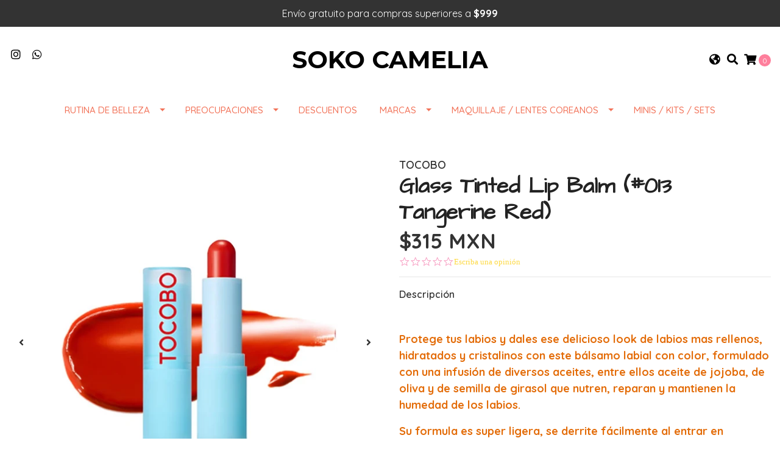

--- FILE ---
content_type: text/html; charset=utf-8
request_url: https://www.sokocamelia.com/tocobo-glass-tinted-lip-balm-tangerine-red
body_size: 15960
content:
<!DOCTYPE html>
<!--[if IE 9]><html class="lt-ie10" lang="en" > <![endif]-->
<html class="no-js" lang="es-MX" xmlns="http://www.w3.org/1999/xhtml"> <!--<![endif]-->
<head>
  <title>Glass Tinted Lip Balm (#013 Tangerine Red)</title>
  <meta http-equiv="Content-Type" content="text/html; charset=utf-8" />
  <meta name="description" content="Este bálsamo labial contiene cuatro ingredientes hidratantes (ácido súper hialurónico, extracto de hoja de aloe vera, colágeno y miel) para hidratar, nutrir, reparar y calmar los labios al instante." />
  <meta name="robots" content="follow, all" />

  <!-- Set the viewport width to device width for mobile -->
  <meta name="viewport" content="width=device-width, initial-scale=1.0" />
  

  <meta name="google-site-verification" content="4ENOEOPN_hZgwTueV2bHvC7SNJ2llzLfmIXBxmeuTZQ" />

  <!-- Facebook Meta tags for Product -->
<meta property="fb:app_id" content="283643215104248" />

  <meta property="og:title" content="Glass Tinted Lip Balm (#013 Tangerine Red)" />
  <meta property="og:type" content="product" />
  
    <meta property="og:image" content="" />
  

  
    <meta property="og:brand" content="TOCOBO" />
  

  <meta property="product:is_product_shareable" content="1" />

  
    <meta property="product:original_price:amount" content="315.0"/>
    <meta property="product:price:amount" content="315.0"/>
     
      <meta property="product:availability" content="oos"/> 
    
   

  <meta property="product:original_price:currency" content="MXN"/>
  <meta property="product:price:currency" content="MXN"/>



<meta property="og:description" content="Este bálsamo labial contiene cuatro ingredientes hidratantes (ácido súper hialurónico, extracto de hoja de aloe vera, colágeno y miel) para hidratar, nutrir, reparar y calmar los labios al instante." />
<meta property="og:url" content="https://www.sokocamelia.com/tocobo-glass-tinted-lip-balm-tangerine-red" />
<meta property="og:site_name" content="SoKo Camelia" />
<meta name="twitter:card" content="summary" />


<meta property="og:locale" content="es_MX" />

<meta property="og:locale:alternate" content="en" />



  
  
  <link rel="alternate" hreflang="es-MX" href="https://www.sokocamelia.com/tocobo-glass-tinted-lip-balm-tangerine-red" />
  
  <link rel="alternate" hreflang="en" href="https://www.sokocamelia.com/en/tocobo-glass-tinted-lip-balm-tangerine-red" />
  
  

  <link rel="canonical" href="https://www.sokocamelia.com/tocobo-glass-tinted-lip-balm-tangerine-red">

  <script type="application/ld+json">
  {
    "@context": "http://schema.org/"
    ,
      "@type": "Product",
      "name": "Glass Tinted Lip Balm (#013 Tangerine Red)",
      "url": "https://www.sokocamelia.com/tocobo-glass-tinted-lip-balm-tangerine-red",
      "itemCondition": "http://schema.org/NewCondition",
      "sku": "0096",
      "image": "https://cdnx.jumpseller.com/soko-camelia1/image/42844670/Glass_Tinted_Lip_Balm___013_Tangerine_Red_3.jpg?1701318703",
      "productID": "8809835060096",
      "description": "Protege tus labios y dales ese delicioso look de labios mas rellenos, hidratados&amp;nbsp;y cristalinos con este bálsamo labial con color, formulado con una infusión de diversos&amp;nbsp;aceites, entre ellos aceite de jojoba,&amp;nbsp;de oliva y de semilla de girasol que nutren, reparan y mantienen&amp;nbsp;la humedad de los labios.&amp;nbsp;Su formula es super ligera,&amp;nbsp;se derrite fácilmente al entrar en contacto con el calor de&amp;nbsp;la piel y deja un look&amp;nbsp;similar&amp;nbsp;a una miel o&amp;nbsp;almíbar en los labios, como si hubieras comido paleta.&amp;nbsp;Beneficios: • Reponer y retener la hidratación y humedad de los labios• Aumenta la elasticidad de los labios• Forma una barrera protectora y restaura la condición de los labios.Color: #13 Tangerine Red.Fórmula certificada vegana es hipoalergénica.Cómo utilizar:Aplicar suavemente sobre los labios en tu rutina de noche, de día&amp;nbsp;y  cada vez que necesiten extra hidratación.Ingredientes:Polyglyceryl-2 Triisostearate, Octyldodecanol, Diisostearyl Malate, Polyisobutene, Dipentaerythrityl, Hexahydroxystearate/Hexastearate/Hexarosinate, Synthetic Wax, Helianthus Annuus (Sunflower) Seed Oil, Olea Europaea (Olive) Fruit Oil, Simmondsia Chinensis (Jojoba) Seed Oil, Microcrystalline Wax, Synthetic Beeswax, Ethylene/Propylene Copolymer, Iron Oxides (CI 77491), 1,2-Hexanediol, Yellow 6 Lake (CI 15985), Fragrance, Caprylyl Glycol, Red 7 Lake (CI 15850), Ethylhexylglycerin, Pentaerythrityl Tetra-di-t-butyl Hydroxyhydrocinnamate, Iron Oxides (CI 77499)",
      
      "brand": {
        "@type": "Thing",
        "name": "TOCOBO"
      },
      
      
        "category": "482",
      
      "offers": {
        
          "@type": "Offer",
          "itemCondition": "http://schema.org/NewCondition",
          
          "availability": "http://schema.org/OutOfStock",
          
          
            
          
          "price": "315.0",
        
        "priceCurrency": "MXN",
        "seller": {
          "@type": "Organization",
          "name": "SoKo Camelia"
        },
        "url": "https://www.sokocamelia.com/tocobo-glass-tinted-lip-balm-tangerine-red",
        "shippingDetails": [
          {
          "@type": "OfferShippingDetails",
          "shippingDestination": [
          
          {
            "@type": "DefinedRegion",
            "addressCountry": "MX"
          }
          ]
          }
        ]
      }
    
  }
  </script>


  <script src="https://cdnjs.cloudflare.com/ajax/libs/jquery/3.4.1/jquery.min.js" integrity="sha384-vk5WoKIaW/vJyUAd9n/wmopsmNhiy+L2Z+SBxGYnUkunIxVxAv/UtMOhba/xskxh" crossorigin="anonymous" ></script>
  <link rel="icon" href="https://cdnx.jumpseller.com/soko-camelia1/image/41752768/resize/32/32?1699243991">
  <link rel="stylesheet" href="//stackpath.bootstrapcdn.com/bootstrap/4.3.1/css/bootstrap.min.css" integrity="sha384-ggOyR0iXCbMQv3Xipma34MD+dH/1fQ784/j6cY/iJTQUOhcWr7x9JvoRxT2MZw1T" crossorigin="anonymous">

  <link rel="stylesheet" href="https://cdnjs.cloudflare.com/ajax/libs/font-awesome/5.7.2/css/all.min.css" integrity="sha384-fnmOCqbTlWIlj8LyTjo7mOUStjsKC4pOpQbqyi7RrhN7udi9RwhKkMHpvLbHG9Sr" crossorigin="anonymous" >

  
  <link rel="stylesheet" href="//cdnjs.cloudflare.com/ajax/libs/toastr.js/latest/css/toastr.min.css">
  
  <link rel="stylesheet" type="text/css" href="https://assets.jumpseller.com/store/soko-camelia1/themes/433648/app.css?1764980003"/>
  <link rel="stylesheet" type="text/css" href="https://assets.jumpseller.com/store/soko-camelia1/themes/433648/color_pickers.min.css?1764980003"/>

  
  <script src="//cdnjs.cloudflare.com/ajax/libs/OwlCarousel2/2.3.4/owl.carousel.min.js"></script>
  <link rel="stylesheet" href="//cdnjs.cloudflare.com/ajax/libs/OwlCarousel2/2.3.4/assets/owl.carousel.min.css">
  
  
  <script src="https://assets.jumpseller.com/store/soko-camelia1/themes/433648/owl.carousel2.thumbs.min.js?1764980003"></script>
  

  <script src="//ajax.googleapis.com/ajax/libs/webfont/1.6.26/webfont.js"></script>
<script type="text/javascript">
  WebFont.load({
    google: {
      families: ["Quicksand:300,400,500,600,700,800", "Architects Daughter:300,400,500,600,700,800", "Montserrat:300,400,500,600,700,800"]
    }
  });
</script>

<style type="text/css">
  body {
    font-family: 'Quicksand' !important;
  }

  h1, h2 {
    font-family: 'Architects Daughter' !important;
  }

  h1 {
    font-size:36px !important
  }

  .navbar-brand,
  .text-logo,
  h1.text-logo{
    font-family: 'Montserrat'!important;
    font-size: 1.25em!important;
  }

  @media (min-width: 768px) {
    .navbar-brand,
    .text-logo,
    h1.text-logo {
      font-size: 40px!important;
    }
  }
  
  body  {
    font-size: 16px !important;
  }

  h2.block-header {
    font-size:28px !important
  }

  #main-menu li a {
    font-size: 15px !important;
  }

  .header-block .social a i,
  .header-block .header_actions-link i {
    font-size: 18px !important;
  }
</style>


  
	 <meta name='google-site-verification' content='PUyqLc9fUui-eWTPNuYXGXwYf0cviTc0pFPdOXgmW_Y'/> 



<!-- Global site tag (gtag.js) - Google Ads: 10863105679 -->
<script async src="https://www.googletagmanager.com/gtag/js?id=AW-10863105679"></script>
<script>
  window.dataLayer = window.dataLayer || [];
  function gtag(){dataLayer.push(arguments);}
  gtag('js', new Date());

  gtag('config', 'AW-10863105679');
</script>

<!-- Event snippet for SoKo Camelia by Jumpseller conversion page -->
<script>
  gtag('event', 'conversion', {
      'send_to': 'AW-10863105679/nx91CJ2cnasDEI-t97so',
      'value': 15.0,
      'currency': 'MXN',
      'transaction_id': ''
  });
</script>

<script type="text/javascript">
(function e(){var e=document.createElement("script");e.type="text/javascript",e.async=true,e.src="//staticw2.yotpo.com/IoAz8o8TCvaxCcbm8MyZLnQggxUgJcqRoAZDzRar/widget.js";var t=document.getElementsByTagName("script")[0];t.parentNode.insertBefore(e,t)})();
</script>


 	 <meta name='google-site-verification' content='EJzI0HMb4wPNSdXyYQV3vNDlaNKQUCa2XlOtjy3gutU'/> 
 	 <meta name='google-site-verification' content='EJzI0HMb4wPNSdXyYQV3vNDlaNKQUCa2XlOtjy3gutU'/> 
 <meta name="csrf-param" content="authenticity_token" />
<meta name="csrf-token" content="wmKngYsJX3lnbqDjeJnOy11lA5C0pOEtKLwpGZPzL1N617Q5uePZXS5-jVSVxUVhJKn8jNByGnWc_ohoqOxUwA" />





  <!-- Google Tag Manager -->
    <script>(function(w,d,s,l,i){w[l]=w[l]||[];w[l].push({'gtm.start':
    new Date().getTime(),event:'gtm.js'});var f=d.getElementsByTagName(s)[0],
    j=d.createElement(s),dl=l!='dataLayer'?'&l='+l:'';j.async=true;j.src=
    'https://www.googletagmanager.com/gtm.js?id='+i+dl;f.parentNode.insertBefore(j,f);
    })(window,document,'script','dataLayer', "GTM-TZDV7SK5");</script>
    <!-- End Google Tag Manager -->


  <script async src="https://www.googletagmanager.com/gtag/js?id=AW-11400419574"></script>


<script>
  window.dataLayer = window.dataLayer || [];

  function gtag() {
    dataLayer.push(arguments);
  }

  gtag('js', new Date());

  // custom dimensions (for OKRs metrics)
  let custom_dimension_params = { custom_map: {} };
  
  custom_dimension_params['custom_map']['dimension1'] = 'theme';
  custom_dimension_params['theme'] = "simple";
  
  

  // Send events to Jumpseller GA Account
  // gtag('config', 'G-JBWEC7QQTS', Object.assign({}, { 'allow_enhanced_conversions': true }, custom_dimension_params));

  // Send events to Store Owner GA Account
  
  
  gtag('config', 'GTM-TZDV7SK5');
  
  
  gtag('config', 'AW-11400419574', { 'allow_enhanced_conversions': true });
  

  

  let order_items = null;

  
  // view_item - a user follows a link that goes directly to a product page
  gtag('event', 'view_item', {
    currency: "MXN",
    items: [{
      item_id: "0096",
      item_name: "Glass Tinted Lip Balm (#013 Tangerine Red)",
      discount: "0.0",
      item_brand: "TOCOBO",
      price: "315.0",
      currency: "MXN"
    }],
    value: "315.0",
  });

  

  
</script>












<script src="https://files.jumpseller.com/javascripts/dist/jumpseller-2.0.0.js" defer="defer"></script></head>

<body>
  <!--[if lt IE 8]>
  <p class="browsehappy">You are using an <strong>outdated</strong> browser. Please <a href="http://browsehappy.com/">upgrade your browser</a> to improve your experience.</p>
  <![endif]-->

  

  
<!-- Fixed Top Bar -->
<div class=" nav-bar message-top">
  <div class=" container  text-center">
    Envío gratuito para compras superiores a <b>$999</b> 
  </div>
</div>

<header>
  <div class="container  header-block trsn py-lg-4 py-0">
    <div class="row align-items-center no-gutters">
      <div class="col-lg-4 col-md-3 col-2">
        <ul class="social d-none d-lg-block list-inline">
          

          

          
          
          <li class="list-inline-item">
            <a href="https://www.instagram.com/sokocamelia" class="trsn" title="Ir a Instagram" target="_blank">
              <i class="fab fa-instagram fa-fw"></i>
            </a>
          </li>
          

          
          <li class="list-inline-item">
            <a href="https://api.whatsapp.com/send?phone=573158410862&text=Hola%20SoKo Camelia" class="trsn" title="WhatsApp" target="_blank">
              <i class="fab fa-whatsapp fa-fw"></i>
            </a>
          </li>
          
          
        </ul>

      </div>
      <!-- Logo -->
      <div class="col-lg-4 col-md-6 col-8 text-center">
        <a href="https://www.sokocamelia.com" title="SoKo Camelia">
          
          
          <span class="text-logo">SoKo Camelia</span>
          
          
        </a>
      </div>
      <div class="col-lg-4 col-md-3 col-2">
        <ul class="list-inline text-right header_actions m-0">
          
          
          <li class="list-inline-item d-none d-lg-inline-block">
            <div class="dropdown">
              
              
              <div id="langMenuButton" data-toggle="dropdown" aria-haspopup="true" aria-expanded="false" role="button" class="header_actions-link">
                <i class="fas fa-globe-americas" data-toggle="tooltip" title="Escoger lenguaje" data-placement="top"></i>
              </div>
              
              
              
              
              <div class="dropdown-menu dropdown-menu-right" aria-labelledby="langMenuButton">
                
                <a href="https://www.sokocamelia.com/tocobo-glass-tinted-lip-balm-tangerine-red" class="dropdown-item" title="Español (Mexico)">mx</a>
                
                <a href="https://www.sokocamelia.com/en/tocobo-glass-tinted-lip-balm-tangerine-red" class="dropdown-item" title="English">en</a>
                
              </div>
            </div>
          </li>
          
          
          
          <li class="list-inline-item d-none d-lg-inline-block">
            <button type="button" data-toggle="modal" data-target="#search_modal" class="p-0 header_actions-link">
              <i class="fas fa-search" data-toggle="tooltip" title="Buscar" data-placement="top"></i>
            </button>
            <div id="search_modal" class="modal fade" tabindex="-1" role="dialog" aria-labelledby="search_modal" aria-hidden="true">
              <div class="modal-dialog" role="document">
                <div class="modal-content">
                  <div class="modal-header">
                    <h5 class="modal-title text-center d-block" id="search_modal">Buscar</h5>
                    <button type="button" class="close" data-dismiss="modal" aria-label="Close">
                      <i class="fas fa-times"></i>
                    </button>
                  </div>
                  <div class="modal-body">
                    <form id="header_search-form" class="search-form" method="get" action="/search">
                      <input type="text" value="" name="q" class="form-control" onFocus="javascript:this.value=''" placeholder="Buscar productos" />
                      <button type="submit"><i class="fas fa-search"></i></button>
                    </form>
                  </div>
                </div>
              </div>
            </div>
          </li>
          
          <li class="list-inline-item cart">
            <a id="cart-link" href="/cart" title="Carro de Compras" class="header_actions-link" data-toggle="tooltip" data-placement="top">
              <i class="fas fa-shopping-cart"></i>
              <span class="cart-size">0</span>
            </a>
          </li>
          
        </ul>

      </div>
    </div>
  </div>
</header>

<!-- Navigation -->
<nav id="main-menu" class="navbar-expand-md d-none d-lg-block vertical_menu">
  <div class="collapse navbar-collapse" id="navbarsContainer">
    <ul class="navbar-nav m-auto">
      
      <li class="nav-item dropdown ">
  <a href="/"  title="Rutina de Belleza" class="dropdown-toggle level-1 trsn nav-link" data-toggle="">Rutina de Belleza</a>
  
    <ul class="dropdown-menu multi-level">
      
        <li class="nav-item  ">
  <a href="/limpiador-base-aceite"  title="Limpiador Base Aceite / Desmaquillante" class="level-1 trsn nav-link" >Limpiador Base Aceite / Desmaquillante</a>
  
</li>



      
        <li class="nav-item  ">
  <a href="/limpiador"  title="Limpiador" class="level-1 trsn nav-link" >Limpiador</a>
  
</li>



      
        <li class="nav-item  ">
  <a href="/exfoliante"  title="Exfoliante" class="level-1 trsn nav-link" >Exfoliante</a>
  
</li>



      
        <li class="nav-item  ">
  <a href="/primera-esencia"  title="Primera Esencia" class="level-1 trsn nav-link" >Primera Esencia</a>
  
</li>



      
        <li class="nav-item  ">
  <a href="/tonico"  title="Tónico" class="level-1 trsn nav-link" >Tónico</a>
  
</li>



      
        <li class="nav-item  ">
  <a href="/serum"  title="Esencia / Serum / Ampolleta" class="level-1 trsn nav-link" >Esencia / Serum / Ampolleta</a>
  
</li>



      
        <li class="nav-item  ">
  <a href="/tratamiento"  title="Tratamiento" class="level-1 trsn nav-link" >Tratamiento</a>
  
</li>



      
        <li class="nav-item  ">
  <a href="/mascarilla"  title="Mascarilla" class="level-1 trsn nav-link" >Mascarilla</a>
  
</li>



      
        <li class="nav-item  ">
  <a href="/contorno-de-ojos"  title="Contorno de Ojos" class="level-1 trsn nav-link" >Contorno de Ojos</a>
  
</li>



      
        <li class="nav-item  ">
  <a href="/hidratante-ligero"  title="Hidratante Ligero / Crema de Dia" class="level-1 trsn nav-link" >Hidratante Ligero / Crema de Dia</a>
  
</li>



      
        <li class="nav-item  ">
  <a href="/crema"  title="Crema" class="level-1 trsn nav-link" >Crema</a>
  
</li>



      
        <li class="nav-item  ">
  <a href="/protector-solar"  title="Protector Solar" class="level-1 trsn nav-link" >Protector Solar</a>
  
</li>



      
        <li class="nav-item  ">
  <a href="/cabello"  title="Balsamo de Labios / Cabello / Cuerpo" class="level-1 trsn nav-link" >Balsamo de Labios / Cabello / Cuerpo</a>
  
</li>



      
    </ul>
  
</li>



      
      <li class="nav-item dropdown ">
  <a href="/"  title="Preocupaciones" class="dropdown-toggle level-1 trsn nav-link" data-toggle="">Preocupaciones</a>
  
    <ul class="dropdown-menu multi-level">
      
        <li class="nav-item  ">
  <a href="/cuidado-del-acne"  title="Cuidado del Acné" class="level-1 trsn nav-link" >Cuidado del Acné</a>
  
</li>



      
        <li class="nav-item  ">
  <a href="/puntos-negros-1"  title="Textura / Puntos Negros" class="level-1 trsn nav-link" >Textura / Puntos Negros</a>
  
</li>



      
        <li class="nav-item  ">
  <a href="/exceso-de-sebo"  title="Exceso de Sebo" class="level-1 trsn nav-link" >Exceso de Sebo</a>
  
</li>



      
        <li class="nav-item  ">
  <a href="/piel-deshidratada"  title="Piel Deshidratada" class="level-1 trsn nav-link" >Piel Deshidratada</a>
  
</li>



      
        <li class="nav-item  ">
  <a href="/rosacea"  title="Dermatitis / Rosácea" class="level-1 trsn nav-link" >Dermatitis / Rosácea</a>
  
</li>



      
        <li class="nav-item  ">
  <a href="/hiperpigmentacion"  title="Hiperpigmentación / Manchas" class="level-1 trsn nav-link" >Hiperpigmentación / Manchas</a>
  
</li>



      
        <li class="nav-item  ">
  <a href="/piel-opaca"  title="Piel Opaca" class="level-1 trsn nav-link" >Piel Opaca</a>
  
</li>



      
        <li class="nav-item  ">
  <a href="/falta-de-elasticidad-anti-envejecimiento"  title="Falta de Elasticidad (Anti Envejecimiento)" class="level-1 trsn nav-link" >Falta de Elasticidad (Anti Envejecimiento)</a>
  
</li>



      
    </ul>
  
</li>



      
      <li class="nav-item  ">
  <a href="/holiday-sale"  title="DESCUENTOS" class="level-1 trsn nav-link" >DESCUENTOS</a>
  
</li>



      
      <li class="nav-item dropdown ">
  <a href="/"  title="Marcas" class="dropdown-toggle level-1 trsn nav-link" data-toggle="">Marcas</a>
  
    <ul class="dropdown-menu multi-level">
      
        <li class="nav-item dropdown ">
  <a href="/"  title="A - G" class="dropdown-toggle level-1 trsn nav-link" data-toggle="">A - G</a>
  
    <ul class="dropdown-menu multi-level">
      
        <li class="nav-item  ">
  <a href="/abib"  title="Abib" class="level-1 trsn nav-link" >Abib</a>
  
</li>



      
        <li class="nav-item  ">
  <a href="/apieu"  title="A&#39;pieu" class="level-1 trsn nav-link" >A&#39;pieu</a>
  
</li>



      
        <li class="nav-item  ">
  <a href="/axis-y"  title="AXIS - Y" class="level-1 trsn nav-link" >AXIS - Y</a>
  
</li>



      
        <li class="nav-item  ">
  <a href="/beauty-of-joseon"  title="Beauty of Joseon" class="level-1 trsn nav-link" >Beauty of Joseon</a>
  
</li>



      
        <li class="nav-item  ">
  <a href="/benton"  title="Benton" class="level-1 trsn nav-link" >Benton</a>
  
</li>



      
        <li class="nav-item  ">
  <a href="/cosrx"  title="COSRX" class="level-1 trsn nav-link" >COSRX</a>
  
</li>



      
        <li class="nav-item  ">
  <a href="/dear-klairs"  title="Dear Klairs" class="level-1 trsn nav-link" >Dear Klairs</a>
  
</li>



      
        <li class="nav-item  ">
  <a href="/dr-althea"  title="Dr. Althea" class="level-1 trsn nav-link" >Dr. Althea</a>
  
</li>



      
        <li class="nav-item  ">
  <a href="/dr-jart"  title="Dr. Jart+" class="level-1 trsn nav-link" >Dr. Jart+</a>
  
</li>



      
        <li class="nav-item  ">
  <a href="/elizavecca"  title="Elizavecca" class="level-1 trsn nav-link" >Elizavecca</a>
  
</li>



      
        <li class="nav-item  ">
  <a href="/etude-house"  title="Etude House" class="level-1 trsn nav-link" >Etude House</a>
  
</li>



      
    </ul>
  
</li>



      
        <li class="nav-item dropdown ">
  <a href="/"  title="H - N" class="dropdown-toggle level-1 trsn nav-link" data-toggle="">H - N</a>
  
    <ul class="dropdown-menu multi-level">
      
        <li class="nav-item  ">
  <a href="/haruharu-wonder"  title="HaruHaru Wonder" class="level-1 trsn nav-link" >HaruHaru Wonder</a>
  
</li>



      
        <li class="nav-item  ">
  <a href="/heimish"  title="Heimish" class="level-1 trsn nav-link" >Heimish</a>
  
</li>



      
        <li class="nav-item  ">
  <a href="/holika-holika"  title="HOLIKA HOLIKA" class="level-1 trsn nav-link" >HOLIKA HOLIKA</a>
  
</li>



      
        <li class="nav-item  ">
  <a href="/isntree"  title="Isntree" class="level-1 trsn nav-link" >Isntree</a>
  
</li>



      
        <li class="nav-item  ">
  <a href="/iunik"  title="IUNIK" class="level-1 trsn nav-link" >IUNIK</a>
  
</li>



      
        <li class="nav-item  ">
  <a href="/jumiso"  title="Jumiso" class="level-1 trsn nav-link" >Jumiso</a>
  
</li>



      
        <li class="nav-item  ">
  <a href="/keep-cool"  title="KEEP COOL" class="level-1 trsn nav-link" >KEEP COOL</a>
  
</li>



      
        <li class="nav-item  ">
  <a href="/laneige"  title="LANEIGE" class="level-1 trsn nav-link" >LANEIGE</a>
  
</li>



      
        <li class="nav-item  ">
  <a href="/mary-may"  title="MARY &amp; MAY" class="level-1 trsn nav-link" >MARY &amp; MAY</a>
  
</li>



      
        <li class="nav-item  ">
  <a href="/missha"  title="MISSHA" class="level-1 trsn nav-link" >MISSHA</a>
  
</li>



      
        <li class="nav-item  ">
  <a href="/moody"  title="Moody" class="level-1 trsn nav-link" >Moody</a>
  
</li>



      
        <li class="nav-item  ">
  <a href="/numbuzin"  title="numbuzin" class="level-1 trsn nav-link" >numbuzin</a>
  
</li>



      
    </ul>
  
</li>



      
        <li class="nav-item dropdown ">
  <a href="/"  title="O - Z" class="dropdown-toggle level-1 trsn nav-link" data-toggle="">O - Z</a>
  
    <ul class="dropdown-menu multi-level">
      
        <li class="nav-item  ">
  <a href="/olens"  title="Olens" class="level-1 trsn nav-link" >Olens</a>
  
</li>



      
        <li class="nav-item  ">
  <a href="/peripera"  title="peripera" class="level-1 trsn nav-link" >peripera</a>
  
</li>



      
        <li class="nav-item  ">
  <a href="/pure-heals"  title="Pure Heals" class="level-1 trsn nav-link" >Pure Heals</a>
  
</li>



      
        <li class="nav-item  ">
  <a href="/purito"  title="PURITO" class="level-1 trsn nav-link" >PURITO</a>
  
</li>



      
        <li class="nav-item  ">
  <a href="/pyunkang-yul"  title="Pyunkang Yul" class="level-1 trsn nav-link" >Pyunkang Yul</a>
  
</li>



      
        <li class="nav-item  ">
  <a href="/im-from"  title="Round LAB" class="level-1 trsn nav-link" >Round LAB</a>
  
</li>



      
        <li class="nav-item  ">
  <a href="/romnd"  title="Rom&amp;nd" class="level-1 trsn nav-link" >Rom&amp;nd</a>
  
</li>



      
        <li class="nav-item  ">
  <a href="/rovectin"  title="ROVECTIN" class="level-1 trsn nav-link" >ROVECTIN</a>
  
</li>



      
        <li class="nav-item  ">
  <a href="/secret-key"  title="Secret Key" class="level-1 trsn nav-link" >Secret Key</a>
  
</li>



      
        <li class="nav-item  ">
  <a href="/shiseido"  title="Shiseido" class="level-1 trsn nav-link" >Shiseido</a>
  
</li>



      
        <li class="nav-item  ">
  <a href="/some-by-mi"  title="SOME BY MI" class="level-1 trsn nav-link" >SOME BY MI</a>
  
</li>



      
        <li class="nav-item  ">
  <a href="/tiam"  title="TIA&#39;M" class="level-1 trsn nav-link" >TIA&#39;M</a>
  
</li>



      
        <li class="nav-item  ">
  <a href="/the-face-shop"  title="The Face Shop" class="level-1 trsn nav-link" >The Face Shop</a>
  
</li>



      
        <li class="nav-item  ">
  <a href="/tonymoly"  title="TONYMOLY" class="level-1 trsn nav-link" >TONYMOLY</a>
  
</li>



      
    </ul>
  
</li>



      
    </ul>
  
</li>



      
      <li class="nav-item dropdown ">
  <a href="/maquillaje"  title="Maquillaje / Lentes Coreanos" class="dropdown-toggle level-1 trsn nav-link" data-toggle="">Maquillaje / Lentes Coreanos</a>
  
    <ul class="dropdown-menu multi-level">
      
        <li class="nav-item  ">
  <a href="/lentes-coreanos"  title="Lentes Coreanos" class="level-1 trsn nav-link" >Lentes Coreanos</a>
  
</li>



      
        <li class="nav-item  ">
  <a href="/cara-/-bases-/-cushion/blush"  title="Cara / Base / Cushion / Blush" class="level-1 trsn nav-link" >Cara / Base / Cushion / Blush</a>
  
</li>



      
        <li class="nav-item  ">
  <a href="/labios"  title="Labios" class="level-1 trsn nav-link" >Labios</a>
  
</li>



      
        <li class="nav-item  ">
  <a href="/ojos"  title="Ojos" class="level-1 trsn nav-link" >Ojos</a>
  
</li>



      
    </ul>
  
</li>



      
      <li class="nav-item  ">
  <a href="/kits"  title="Minis / Kits / Sets" class="level-1 trsn nav-link" >Minis / Kits / Sets</a>
  
</li>



      
    </ul>
  </div>
</nav>
<script>
  $(function () {
    $('[data-toggle="tooltip"]').tooltip()
  })
  
</script>


  <!-- Navigation Mobile -->
<div class="mobilenav d-lg-none trsn">
  <div class="menu-header">
    <div class="item item-1 trsn">
      <i class="fas fa-search"></i>
      <form id="search_mini_form_mobile" class="navbar-form form-inline trsn" method="get" action="/search">
        <input type="text" value="" name="q" class="form-text" onFocus="javascript:this.value=''" placeholder="Buscar productos" />
      </form>
    </div>
    
    <div class="item item-2 trsn">
      
      
      <span>mx<i class="fas fa-angle-down" aria-hidden="true"></i></span>
      
      
      
      
      <div class="lang-menu">
        <a href="https://www.sokocamelia.com/tocobo-glass-tinted-lip-balm-tangerine-red" class="trsn" title="Español (Mexico)">Español (Mexico)</a><a href="https://www.sokocamelia.com/en/tocobo-glass-tinted-lip-balm-tangerine-red" class="trsn" title="English">English</a>
      </div>
    </div>
    
    

    <div class="nav-icon">
      <span></span>
      <span></span>
      <span></span>
      <span></span>
    </div>
  </div>
  <div class="menu-top"></div>
  <div class="mobilenav-inner">
    <ul class="menu-mobile trsn">
      
      <li class="has-dropdown ">
  
  <a title="Rutina de Belleza" class="level-1  first-trigger">Rutina de Belleza <i class="fas fa-angle-right" aria-hidden="true"></i></a>
  

  
  <ul class="level-1 dropdown">
    <li><a title="Volver" class="back-level-1"><i class="fas fa-angle-double-left" aria-hidden="true"></i> Volver</a></li>
    <li><a title="Rutina de Belleza" class="top-category" >Rutina de Belleza</a></li>
    
    	<li class=" ">
  
  <a href="/limpiador-base-aceite" title="Limpiador Base Aceite / Desmaquillante" >Limpiador Base Aceite / Desmaquillante</a>
  

  
</li>

    
    	<li class=" ">
  
  <a href="/limpiador" title="Limpiador" >Limpiador</a>
  

  
</li>

    
    	<li class=" ">
  
  <a href="/exfoliante" title="Exfoliante" >Exfoliante</a>
  

  
</li>

    
    	<li class=" ">
  
  <a href="/primera-esencia" title="Primera Esencia" >Primera Esencia</a>
  

  
</li>

    
    	<li class=" ">
  
  <a href="/tonico" title="Tónico" >Tónico</a>
  

  
</li>

    
    	<li class=" ">
  
  <a href="/serum" title="Esencia / Serum / Ampolleta" >Esencia / Serum / Ampolleta</a>
  

  
</li>

    
    	<li class=" ">
  
  <a href="/tratamiento" title="Tratamiento" >Tratamiento</a>
  

  
</li>

    
    	<li class=" ">
  
  <a href="/mascarilla" title="Mascarilla" >Mascarilla</a>
  

  
</li>

    
    	<li class=" ">
  
  <a href="/contorno-de-ojos" title="Contorno de Ojos" >Contorno de Ojos</a>
  

  
</li>

    
    	<li class=" ">
  
  <a href="/hidratante-ligero" title="Hidratante Ligero / Crema de Dia" >Hidratante Ligero / Crema de Dia</a>
  

  
</li>

    
    	<li class=" ">
  
  <a href="/crema" title="Crema" >Crema</a>
  

  
</li>

    
    	<li class=" ">
  
  <a href="/protector-solar" title="Protector Solar" >Protector Solar</a>
  

  
</li>

    
    	<li class=" ">
  
  <a href="/cabello" title="Balsamo de Labios / Cabello / Cuerpo" >Balsamo de Labios / Cabello / Cuerpo</a>
  

  
</li>

    
    <li><a href="/" title="Rutina de Belleza" class="goto">Ir a <span>Rutina de Belleza</span></a></li>
  </ul>
  
</li>

      
      <li class="has-dropdown ">
  
  <a title="Preocupaciones" class="level-1  first-trigger">Preocupaciones <i class="fas fa-angle-right" aria-hidden="true"></i></a>
  

  
  <ul class="level-1 dropdown">
    <li><a title="Volver" class="back-level-1"><i class="fas fa-angle-double-left" aria-hidden="true"></i> Volver</a></li>
    <li><a title="Preocupaciones" class="top-category" >Preocupaciones</a></li>
    
    	<li class=" ">
  
  <a href="/cuidado-del-acne" title="Cuidado del Acné" >Cuidado del Acné</a>
  

  
</li>

    
    	<li class=" ">
  
  <a href="/puntos-negros-1" title="Textura / Puntos Negros" >Textura / Puntos Negros</a>
  

  
</li>

    
    	<li class=" ">
  
  <a href="/exceso-de-sebo" title="Exceso de Sebo" >Exceso de Sebo</a>
  

  
</li>

    
    	<li class=" ">
  
  <a href="/piel-deshidratada" title="Piel Deshidratada" >Piel Deshidratada</a>
  

  
</li>

    
    	<li class=" ">
  
  <a href="/rosacea" title="Dermatitis / Rosácea" >Dermatitis / Rosácea</a>
  

  
</li>

    
    	<li class=" ">
  
  <a href="/hiperpigmentacion" title="Hiperpigmentación / Manchas" >Hiperpigmentación / Manchas</a>
  

  
</li>

    
    	<li class=" ">
  
  <a href="/piel-opaca" title="Piel Opaca" >Piel Opaca</a>
  

  
</li>

    
    	<li class=" ">
  
  <a href="/falta-de-elasticidad-anti-envejecimiento" title="Falta de Elasticidad (Anti Envejecimiento)" >Falta de Elasticidad (Anti Envejecimiento)</a>
  

  
</li>

    
    <li><a href="/" title="Preocupaciones" class="goto">Ir a <span>Preocupaciones</span></a></li>
  </ul>
  
</li>

      
      <li class=" ">
  
  <a href="/holiday-sale" title="DESCUENTOS" >DESCUENTOS</a>
  

  
</li>

      
      <li class="has-dropdown ">
  
  <a title="Marcas" class="level-1  first-trigger">Marcas <i class="fas fa-angle-right" aria-hidden="true"></i></a>
  

  
  <ul class="level-1 dropdown">
    <li><a title="Volver" class="back-level-1"><i class="fas fa-angle-double-left" aria-hidden="true"></i> Volver</a></li>
    <li><a title="Marcas" class="top-category" >Marcas</a></li>
    
    	<li class="has-dropdown ">
  
  <a title="A - G" class="level-2  last-trigger">A - G <i class="fas fa-angle-right" aria-hidden="true"></i></a>
  

  
  <ul class="level-2 dropdown">
    <li><a title="Volver" class="back-level-2"><i class="fas fa-angle-double-left" aria-hidden="true"></i> Volver</a></li>
    <li><a title="A - G" class="top-category" >A - G</a></li>
    
    	<li class=" ">
  
  <a href="/abib" title="Abib" >Abib</a>
  

  
</li>

    
    	<li class=" ">
  
  <a href="/apieu" title="A&#39;pieu" >A&#39;pieu</a>
  

  
</li>

    
    	<li class=" ">
  
  <a href="/axis-y" title="AXIS - Y" >AXIS - Y</a>
  

  
</li>

    
    	<li class=" ">
  
  <a href="/beauty-of-joseon" title="Beauty of Joseon" >Beauty of Joseon</a>
  

  
</li>

    
    	<li class=" ">
  
  <a href="/benton" title="Benton" >Benton</a>
  

  
</li>

    
    	<li class=" ">
  
  <a href="/cosrx" title="COSRX" >COSRX</a>
  

  
</li>

    
    	<li class=" ">
  
  <a href="/dear-klairs" title="Dear Klairs" >Dear Klairs</a>
  

  
</li>

    
    	<li class=" ">
  
  <a href="/dr-althea" title="Dr. Althea" >Dr. Althea</a>
  

  
</li>

    
    	<li class=" ">
  
  <a href="/dr-jart" title="Dr. Jart+" >Dr. Jart+</a>
  

  
</li>

    
    	<li class=" ">
  
  <a href="/elizavecca" title="Elizavecca" >Elizavecca</a>
  

  
</li>

    
    	<li class=" ">
  
  <a href="/etude-house" title="Etude House" >Etude House</a>
  

  
</li>

    
    <li><a href="/" title="A - G" class="goto">Ir a <span>A - G</span></a></li>
  </ul>
  
</li>

    
    	<li class="has-dropdown ">
  
  <a title="H - N" class="level-2  last-trigger">H - N <i class="fas fa-angle-right" aria-hidden="true"></i></a>
  

  
  <ul class="level-2 dropdown">
    <li><a title="Volver" class="back-level-2"><i class="fas fa-angle-double-left" aria-hidden="true"></i> Volver</a></li>
    <li><a title="H - N" class="top-category" >H - N</a></li>
    
    	<li class=" ">
  
  <a href="/haruharu-wonder" title="HaruHaru Wonder" >HaruHaru Wonder</a>
  

  
</li>

    
    	<li class=" ">
  
  <a href="/heimish" title="Heimish" >Heimish</a>
  

  
</li>

    
    	<li class=" ">
  
  <a href="/holika-holika" title="HOLIKA HOLIKA" >HOLIKA HOLIKA</a>
  

  
</li>

    
    	<li class=" ">
  
  <a href="/isntree" title="Isntree" >Isntree</a>
  

  
</li>

    
    	<li class=" ">
  
  <a href="/iunik" title="IUNIK" >IUNIK</a>
  

  
</li>

    
    	<li class=" ">
  
  <a href="/jumiso" title="Jumiso" >Jumiso</a>
  

  
</li>

    
    	<li class=" ">
  
  <a href="/keep-cool" title="KEEP COOL" >KEEP COOL</a>
  

  
</li>

    
    	<li class=" ">
  
  <a href="/laneige" title="LANEIGE" >LANEIGE</a>
  

  
</li>

    
    	<li class=" ">
  
  <a href="/mary-may" title="MARY &amp; MAY" >MARY &amp; MAY</a>
  

  
</li>

    
    	<li class=" ">
  
  <a href="/missha" title="MISSHA" >MISSHA</a>
  

  
</li>

    
    	<li class=" ">
  
  <a href="/moody" title="Moody" >Moody</a>
  

  
</li>

    
    	<li class=" ">
  
  <a href="/numbuzin" title="numbuzin" >numbuzin</a>
  

  
</li>

    
    <li><a href="/" title="H - N" class="goto">Ir a <span>H - N</span></a></li>
  </ul>
  
</li>

    
    	<li class="has-dropdown ">
  
  <a title="O - Z" class="level-2  last-trigger">O - Z <i class="fas fa-angle-right" aria-hidden="true"></i></a>
  

  
  <ul class="level-2 dropdown">
    <li><a title="Volver" class="back-level-2"><i class="fas fa-angle-double-left" aria-hidden="true"></i> Volver</a></li>
    <li><a title="O - Z" class="top-category" >O - Z</a></li>
    
    	<li class=" ">
  
  <a href="/olens" title="Olens" >Olens</a>
  

  
</li>

    
    	<li class=" ">
  
  <a href="/peripera" title="peripera" >peripera</a>
  

  
</li>

    
    	<li class=" ">
  
  <a href="/pure-heals" title="Pure Heals" >Pure Heals</a>
  

  
</li>

    
    	<li class=" ">
  
  <a href="/purito" title="PURITO" >PURITO</a>
  

  
</li>

    
    	<li class=" ">
  
  <a href="/pyunkang-yul" title="Pyunkang Yul" >Pyunkang Yul</a>
  

  
</li>

    
    	<li class=" ">
  
  <a href="/im-from" title="Round LAB" >Round LAB</a>
  

  
</li>

    
    	<li class=" ">
  
  <a href="/romnd" title="Rom&amp;nd" >Rom&amp;nd</a>
  

  
</li>

    
    	<li class=" ">
  
  <a href="/rovectin" title="ROVECTIN" >ROVECTIN</a>
  

  
</li>

    
    	<li class=" ">
  
  <a href="/secret-key" title="Secret Key" >Secret Key</a>
  

  
</li>

    
    	<li class=" ">
  
  <a href="/shiseido" title="Shiseido" >Shiseido</a>
  

  
</li>

    
    	<li class=" ">
  
  <a href="/some-by-mi" title="SOME BY MI" >SOME BY MI</a>
  

  
</li>

    
    	<li class=" ">
  
  <a href="/tiam" title="TIA&#39;M" >TIA&#39;M</a>
  

  
</li>

    
    	<li class=" ">
  
  <a href="/the-face-shop" title="The Face Shop" >The Face Shop</a>
  

  
</li>

    
    	<li class=" ">
  
  <a href="/tonymoly" title="TONYMOLY" >TONYMOLY</a>
  

  
</li>

    
    <li><a href="/" title="O - Z" class="goto">Ir a <span>O - Z</span></a></li>
  </ul>
  
</li>

    
    <li><a href="/" title="Marcas" class="goto">Ir a <span>Marcas</span></a></li>
  </ul>
  
</li>

      
      <li class="has-dropdown ">
  
  <a title="Maquillaje / Lentes Coreanos" class="level-1  first-trigger">Maquillaje / Lentes Coreanos <i class="fas fa-angle-right" aria-hidden="true"></i></a>
  

  
  <ul class="level-1 dropdown">
    <li><a title="Volver" class="back-level-1"><i class="fas fa-angle-double-left" aria-hidden="true"></i> Volver</a></li>
    <li><a title="Maquillaje / Lentes Coreanos" class="top-category" >Maquillaje / Lentes Coreanos</a></li>
    
    	<li class=" ">
  
  <a href="/lentes-coreanos" title="Lentes Coreanos" >Lentes Coreanos</a>
  

  
</li>

    
    	<li class=" ">
  
  <a href="/cara-/-bases-/-cushion/blush" title="Cara / Base / Cushion / Blush" >Cara / Base / Cushion / Blush</a>
  

  
</li>

    
    	<li class=" ">
  
  <a href="/labios" title="Labios" >Labios</a>
  

  
</li>

    
    	<li class=" ">
  
  <a href="/ojos" title="Ojos" >Ojos</a>
  

  
</li>

    
    <li><a href="/maquillaje" title="Maquillaje / Lentes Coreanos" class="goto">Ir a <span>Maquillaje / Lentes Coreanos</span></a></li>
  </ul>
  
</li>

      
      <li class=" ">
  
  <a href="/kits" title="Minis / Kits / Sets" >Minis / Kits / Sets</a>
  

  
</li>

      
      <li>
        
      </li>
      <li>
        
      </li>
      

      

      
      
      <li class="social-item">
        <a href="https://www.instagram.com/sokocamelia" class="trsn" title="Ir a Instagram" target="_blank">
          <i class="fab fa-instagram fa-fw"></i>Instagram
        </a>
      </li>
      
      
      <li class="social-item">
        <a href="https://api.whatsapp.com/send?phone=573158410862&text=Hola%20SoKo Camelia" class="trsn" title="WhatsApp" target="_blank">
          <i class="fab fa-whatsapp fa-fw"></i>WhatsApp
        </a>
      </li>
      
      
    </ul>
  </div>
</div>
<div class="nav-bg-opacity"></div>

  
  <!-- Page Content -->
  <div class="container my-5 pt-lg-0 pt-5 product-page">
  <div class="row">
    <div class="col-md-6 mb-3">
      <div class="d-md-none text-center">
        
        <div class="brand">
          TOCOBO
        </div>
        
        <h2 class="product-name mb-0">Glass Tinted Lip Balm (#013 Tangerine Red)</h2>
        
        
        <span id="product-form-price-2">$315 MXN</span>
        

        

        
      </div>
      <div class="main-product-image">
        
        <div id="product-carousel" class="product-images owl-carousel product-slider" data-slider-id="1">
          <div class="item">
            <img id="first-image" src="https://cdnx.jumpseller.com/soko-camelia1/image/42844670/resize/640/640?1701318703" srcset="https://cdnx.jumpseller.com/soko-camelia1/image/42844670/resize/640/640?1701318703 1x, https://cdnx.jumpseller.com/soko-camelia1/image/42844670/resize/1280/1280?1701318703 2x" alt="Glass Tinted Lip Balm (#013 Tangerine Red)" class="img-fluid" />
          </div>
          
          <div class="item">
            <img src="https://cdnx.jumpseller.com/soko-camelia1/image/42844678/resize/640/640?1701318703" srcset="https://cdnx.jumpseller.com/soko-camelia1/image/42844678/resize/640/640?1701318703 1x, https://cdnx.jumpseller.com/soko-camelia1/image/42844678/resize/1280/1280?1701318703 2x" alt="Glass Tinted Lip Balm (#013 Tangerine Red)" class="img-fluid" />
          </div>
          
          <div class="item">
            <img src="https://cdnx.jumpseller.com/soko-camelia1/image/42844667/resize/640/640?1701318703" srcset="https://cdnx.jumpseller.com/soko-camelia1/image/42844667/resize/640/640?1701318703 1x, https://cdnx.jumpseller.com/soko-camelia1/image/42844667/resize/1280/1280?1701318703 2x" alt="Glass Tinted Lip Balm (#013 Tangerine Red)" class="img-fluid" />
          </div>
          
          <div class="item">
            <img src="https://cdnx.jumpseller.com/soko-camelia1/image/42844677/resize/640/640?1701318703" srcset="https://cdnx.jumpseller.com/soko-camelia1/image/42844677/resize/640/640?1701318703 1x, https://cdnx.jumpseller.com/soko-camelia1/image/42844677/resize/1280/1280?1701318703 2x" alt="Glass Tinted Lip Balm (#013 Tangerine Red)" class="img-fluid" />
          </div>
          
          <div class="item">
            <img src="https://cdnx.jumpseller.com/soko-camelia1/image/42844669/resize/640/640?1701318703" srcset="https://cdnx.jumpseller.com/soko-camelia1/image/42844669/resize/640/640?1701318703 1x, https://cdnx.jumpseller.com/soko-camelia1/image/42844669/resize/1280/1280?1701318703 2x" alt="Glass Tinted Lip Balm (#013 Tangerine Red)" class="img-fluid" />
          </div>
          
          <div class="item">
            <img src="https://cdnx.jumpseller.com/soko-camelia1/image/42844672/resize/640/640?1701318703" srcset="https://cdnx.jumpseller.com/soko-camelia1/image/42844672/resize/640/640?1701318703 1x, https://cdnx.jumpseller.com/soko-camelia1/image/42844672/resize/1280/1280?1701318703 2x" alt="Glass Tinted Lip Balm (#013 Tangerine Red)" class="img-fluid" />
          </div>
          
          <div class="item">
            <img src="https://cdnx.jumpseller.com/soko-camelia1/image/42844676/resize/640/640?1701318703" srcset="https://cdnx.jumpseller.com/soko-camelia1/image/42844676/resize/640/640?1701318703 1x, https://cdnx.jumpseller.com/soko-camelia1/image/42844676/resize/1280/1280?1701318703 2x" alt="Glass Tinted Lip Balm (#013 Tangerine Red)" class="img-fluid" />
          </div>
          
          <div class="item">
            <img src="https://cdnx.jumpseller.com/soko-camelia1/image/42844673/resize/640/640?1701318703" srcset="https://cdnx.jumpseller.com/soko-camelia1/image/42844673/resize/640/640?1701318703 1x, https://cdnx.jumpseller.com/soko-camelia1/image/42844673/resize/1280/1280?1701318703 2x" alt="Glass Tinted Lip Balm (#013 Tangerine Red)" class="img-fluid" />
          </div>
          
          <div class="item">
            <img src="https://cdnx.jumpseller.com/soko-camelia1/image/42844668/resize/640/640?1701318703" srcset="https://cdnx.jumpseller.com/soko-camelia1/image/42844668/resize/640/640?1701318703 1x, https://cdnx.jumpseller.com/soko-camelia1/image/42844668/resize/1280/1280?1701318703 2x" alt="Glass Tinted Lip Balm (#013 Tangerine Red)" class="img-fluid" />
          </div>
          
        </div>
        

        
        <!-- Thumb Images -->
        <div class="owl-thumbs mt-2 mr-n2" data-slider-id="1">
          
          <a class="owl-thumb-item" data-image="1" href="#">
            <img src="https://cdnx.jumpseller.com/soko-camelia1/image/42844670/thumb/100/100?1701318703" srcset="https://cdnx.jumpseller.com/soko-camelia1/image/42844670/thumb/100/100?1701318703 1x,https://cdnx.jumpseller.com/soko-camelia1/image/42844670/thumb/200/200?1701318703 2x" alt="Glass Tinted Lip Balm (#013 Tangerine Red)" class="pb-2 pr-2"/>
          </a>
          
          <a class="owl-thumb-item" data-image="2" href="#">
            <img src="https://cdnx.jumpseller.com/soko-camelia1/image/42844678/thumb/100/100?1701318703" srcset="https://cdnx.jumpseller.com/soko-camelia1/image/42844678/thumb/100/100?1701318703 1x,https://cdnx.jumpseller.com/soko-camelia1/image/42844678/thumb/200/200?1701318703 2x" alt="Glass Tinted Lip Balm (#013 Tangerine Red)" class="pb-2 pr-2"/>
          </a>
          
          <a class="owl-thumb-item" data-image="3" href="#">
            <img src="https://cdnx.jumpseller.com/soko-camelia1/image/42844667/thumb/100/100?1701318703" srcset="https://cdnx.jumpseller.com/soko-camelia1/image/42844667/thumb/100/100?1701318703 1x,https://cdnx.jumpseller.com/soko-camelia1/image/42844667/thumb/200/200?1701318703 2x" alt="Glass Tinted Lip Balm (#013 Tangerine Red)" class="pb-2 pr-2"/>
          </a>
          
          <a class="owl-thumb-item" data-image="4" href="#">
            <img src="https://cdnx.jumpseller.com/soko-camelia1/image/42844677/thumb/100/100?1701318703" srcset="https://cdnx.jumpseller.com/soko-camelia1/image/42844677/thumb/100/100?1701318703 1x,https://cdnx.jumpseller.com/soko-camelia1/image/42844677/thumb/200/200?1701318703 2x" alt="Glass Tinted Lip Balm (#013 Tangerine Red)" class="pb-2 pr-2"/>
          </a>
          
          <a class="owl-thumb-item" data-image="5" href="#">
            <img src="https://cdnx.jumpseller.com/soko-camelia1/image/42844669/thumb/100/100?1701318703" srcset="https://cdnx.jumpseller.com/soko-camelia1/image/42844669/thumb/100/100?1701318703 1x,https://cdnx.jumpseller.com/soko-camelia1/image/42844669/thumb/200/200?1701318703 2x" alt="Glass Tinted Lip Balm (#013 Tangerine Red)" class="pb-2 pr-2"/>
          </a>
          
          <a class="owl-thumb-item" data-image="6" href="#">
            <img src="https://cdnx.jumpseller.com/soko-camelia1/image/42844672/thumb/100/100?1701318703" srcset="https://cdnx.jumpseller.com/soko-camelia1/image/42844672/thumb/100/100?1701318703 1x,https://cdnx.jumpseller.com/soko-camelia1/image/42844672/thumb/200/200?1701318703 2x" alt="Glass Tinted Lip Balm (#013 Tangerine Red)" class="pb-2 pr-2"/>
          </a>
          
          <a class="owl-thumb-item" data-image="7" href="#">
            <img src="https://cdnx.jumpseller.com/soko-camelia1/image/42844676/thumb/100/100?1701318703" srcset="https://cdnx.jumpseller.com/soko-camelia1/image/42844676/thumb/100/100?1701318703 1x,https://cdnx.jumpseller.com/soko-camelia1/image/42844676/thumb/200/200?1701318703 2x" alt="Glass Tinted Lip Balm (#013 Tangerine Red)" class="pb-2 pr-2"/>
          </a>
          
          <a class="owl-thumb-item" data-image="8" href="#">
            <img src="https://cdnx.jumpseller.com/soko-camelia1/image/42844673/thumb/100/100?1701318703" srcset="https://cdnx.jumpseller.com/soko-camelia1/image/42844673/thumb/100/100?1701318703 1x,https://cdnx.jumpseller.com/soko-camelia1/image/42844673/thumb/200/200?1701318703 2x" alt="Glass Tinted Lip Balm (#013 Tangerine Red)" class="pb-2 pr-2"/>
          </a>
          
          <a class="owl-thumb-item" data-image="9" href="#">
            <img src="https://cdnx.jumpseller.com/soko-camelia1/image/42844668/thumb/100/100?1701318703" srcset="https://cdnx.jumpseller.com/soko-camelia1/image/42844668/thumb/100/100?1701318703 1x,https://cdnx.jumpseller.com/soko-camelia1/image/42844668/thumb/200/200?1701318703 2x" alt="Glass Tinted Lip Balm (#013 Tangerine Red)" class="pb-2 pr-2"/>
          </a>
          
        </div>
        
      </div>
    </div>

    <div class="col-md-6">
      <form id="product-form-22782604-" class="product-form form-horizontal" action="/cart/add/22782604" method="post" enctype="multipart/form-data" name="buy">
        <div class="form-group d-none d-md-block">
          
          <div class="brand">TOCOBO</div>
          
          <h1 class="page-header m-0 text-left">Glass Tinted Lip Balm (#013 Tangerine Red)</h1>
          
          <div class="form-price_desktop">
            
            <span class="product-form-price form-price" id="product-form-price">$315 MXN</span>
            
                     <div class="yotpo bottomLine"
data-product-id="tocobo-glass-tinted-lip-balm-tangerine-red"
data-url="/tocobo-glass-tinted-lip-balm-tangerine-red"></div>
          </div>

          

          
        </div>

        
        <div id="product-sku" class="sku hidden form-group">
          <label class="form-control-label mb-0">SKU: </label>
          <span class="sku_elem">0096</span>
        </div>
        

        

        
        <div class="form-group description">
          <label class="form-control-label">Descripción</label>
          <p><br></p>
<p><strong><span style="font-size: 18px;"><span style="color: rgb(227, 108, 9);">Protege tus labios y dales ese delicioso look de labios mas rellenos, hidratados&nbsp;y cristalinos con este bálsamo labial con color, formulado con una infusión de diversos&nbsp;aceites, entre ellos aceite de jojoba,&nbsp;de oliva y de semilla de girasol que nutren, reparan y mantienen&nbsp;la humedad de los labios.&nbsp;</span></span></strong></p>
<p><strong><span style="font-size: 18px;"><span style="color: rgb(227, 108, 9);">Su formula es super ligera,&nbsp;se derrite fácilmente al entrar en contacto con el calor de&nbsp;la piel y deja un look&nbsp;similar&nbsp;a una miel o&nbsp;almíbar en los labios, como si hubieras comido paleta.&nbsp;</span></span></strong><br></p>
<p><strong>Beneficios: </strong></p>
<p>• Reponer y retener la hidratación y humedad de los labios</p>
<p>• Aumenta la elasticidad de los labios</p>
<p>• Forma una barrera protectora y restaura la condición de los labios.</p>
<p><br></p>
<p><br>Color: #13 Tangerine Red.<br></p>
<p><strong>Fórmula certificada vegana es hipoalergénica.</strong></p>
<p><strong>Cómo utilizar:</strong></p>
<p>Aplicar suavemente sobre los labios en tu rutina de noche, de día&nbsp;y  cada vez que necesiten extra hidratación.</p>
<p><strong><span style="font-family: monospace;"><br></span></strong></p>
<p><strong><span style="font-family: monospace;">Ingredientes:</span></strong></p>
<p><span style="font-family: monospace;">Polyglyceryl-2 Triisostearate, Octyldodecanol, Diisostearyl Malate, Polyisobutene, Dipentaerythrityl, Hexahydroxystearate/Hexastearate/Hexarosinate, Synthetic Wax, Helianthus Annuus (Sunflower) Seed Oil, Olea Europaea (Olive) Fruit Oil, Simmondsia Chinensis (Jojoba) Seed Oil, Microcrystalline Wax, Synthetic Beeswax, Ethylene/Propylene Copolymer, Iron Oxides (CI 77491), 1,2-Hexanediol, Yellow 6 Lake (CI 15985), Fragrance, Caprylyl Glycol, Red 7 Lake (CI 15850), Ethylhexylglycerin, Pentaerythrityl Tetra-di-t-butyl Hydroxyhydrocinnamate, Iron Oxides (CI 77499)</span></p>
<p><span style="font-family: monospace;"><br></span></p><figure><iframe width="500" height="281" src="//www.youtube.com/embed/NglO23YmLic" frameborder="0" allowfullscreen=""></iframe></figure>
<p><span style="font-family: monospace;"><br></span></p>
          <div class="yotpo yotpo-main-widget"
data-product-id="tocobo-glass-tinted-lip-balm-tangerine-red"
data-price="315.0"
data-currency="$"
data-name="Glass Tinted Lip Balm (#013 Tangerine Red)"
data-url="/tocobo-glass-tinted-lip-balm-tangerine-red"
data-image-url="https://cdnx.jumpseller.com/soko-camelia1/image/42844670/Glass_Tinted_Lip_Balm___013_Tangerine_Red_3.jpg?1701318703"
data-description="<p><br></p>
<p><strong><span style="font-size: 18px;"><span style="color: rgb(227, 108, 9);">Protege tus labios y dales ese delicioso look de labios mas rellenos, hidratados&nbsp;y cristalinos con este bálsamo labial con color, formulado con una infusión de diversos&nbsp;aceites, entre ellos aceite de jojoba,&nbsp;de oliva y de semilla de girasol que nutren, reparan y mantienen&nbsp;la humedad de los labios.&nbsp;</span></span></strong></p>
<p><strong><span style="font-size: 18px;"><span style="color: rgb(227, 108, 9);">Su formula es super ligera,&nbsp;se derrite fácilmente al entrar en contacto con el calor de&nbsp;la piel y deja un look&nbsp;similar&nbsp;a una miel o&nbsp;almíbar en los labios, como si hubieras comido paleta.&nbsp;</span></span></strong><br></p>
<p><strong>Beneficios: </strong></p>
<p>• Reponer y retener la hidratación y humedad de los labios</p>
<p>• Aumenta la elasticidad de los labios</p>
<p>• Forma una barrera protectora y restaura la condición de los labios.</p>
<p><br></p>
<p><br>Color: #13 Tangerine Red.<br></p>
<p><strong>Fórmula certificada vegana es hipoalergénica.</strong></p>
<p><strong>Cómo utilizar:</strong></p>
<p>Aplicar suavemente sobre los labios en tu rutina de noche, de día&nbsp;y  cada vez que necesiten extra hidratación.</p>
<p><strong><span style="font-family: monospace;"><br></span></strong></p>
<p><strong><span style="font-family: monospace;">Ingredientes:</span></strong></p>
<p><span style="font-family: monospace;">Polyglyceryl-2 Triisostearate, Octyldodecanol, Diisostearyl Malate, Polyisobutene, Dipentaerythrityl, Hexahydroxystearate/Hexastearate/Hexarosinate, Synthetic Wax, Helianthus Annuus (Sunflower) Seed Oil, Olea Europaea (Olive) Fruit Oil, Simmondsia Chinensis (Jojoba) Seed Oil, Microcrystalline Wax, Synthetic Beeswax, Ethylene/Propylene Copolymer, Iron Oxides (CI 77491), 1,2-Hexanediol, Yellow 6 Lake (CI 15985), Fragrance, Caprylyl Glycol, Red 7 Lake (CI 15850), Ethylhexylglycerin, Pentaerythrityl Tetra-di-t-butyl Hydroxyhydrocinnamate, Iron Oxides (CI 77499)</span></p>
<p><span style="font-family: monospace;"><br></span></p><figure><iframe width="500" height="281" src="//www.youtube.com/embed/NglO23YmLic" frameborder="0" allowfullscreen=""></iframe></figure>
<p><span style="font-family: monospace;"><br></span></p>">
</div>

        </div>
        
        <div class="form-group variants hidden">
          
        </div>
        <!-- Out of Stock -->
        <div class="form-group product-stock product-out-stock visible">
          <label class="form-control-label">Agotado</label>
          <p>Este producto no tiene stock disponible. Puedes enviarnos una consulta al respecto.</p>
          
          <div class="row">
            <div class="col-md-6">
              <a href="/contact" class="btn btn-primary btn-sm btn-block mb-md-0 mb-2" title="Contáctanos">Contáctanos</a>
            </div>
            <div class="col-md-6">
              <a href="javascript:history.back()" class="btn btn-secondary btn-sm btn-block" title="Continúa Comprando">Continúa Comprando</a>
            </div>
          </div>
          
        </div>
        <!-- Not Available -->
        <div class="form-group product-stock product-unavailable hidden">
          <label class="form-control-label">No Disponible</label>
          <p>Este producto no está disponible. Puedes enviarnos una consulta al respecto.</p>
          
          <div class="row">
            <div class="col-md-6">
              <a href="/contact" class="btn btn-primary btn-sm btn-block" title="Contáctanos">Contáctanos</a>
            </div>
            <div class="col-md-6">
              <a href="javascript:history.back()" class="btn btn-secondary btn-sm btn-block" title="Continúa Comprando">Continúa Comprando</a>
            </div>
          </div>
          
        </div>

        

        <div class="form-group product-stock product-available row no-gutters  hidden">
          <div class="col-lg-4 col-sm-5 text-center">
            <label class="form-control-label">Cantidad</label>
          </div>
          <div class="col-lg-8 col-sm-7">

          </div>
          <div class="col-lg-4 col-sm-5">
            
            
            <div class="quantity mr-sm-2 mr-0 mb-sm-0 mb-2">
              <input type="number" class="qty form-control text-center" id="input-qty" name="qty" min="1" value="1" readonly="readonly"  max="0" >
              <div class="quantity-nav"><div class="quantity-button quantity-up" onclick="Jumpseller.incrementCounter('input-qty')">+</div><div class="quantity-button quantity-down" onclick="Jumpseller.decrementCounter('input-qty')">-</div></div>
            </div>
          </div>
          <div class="col-lg-8 col-sm-7">
            
            <input type="button" id="add-to-cart" onclick="addToCart('22782604', 'Glass Tinted Lip Balm (#013 Tangerine Red)', $('#input-qty').val(), getProductOptions());" class="btn btn-adc btn-block adc-button" value="Añadir al Carro" />
            
          </div>
          <div class="col-12 disclaimer text-center mt-2">Solo quedan <strong> 0 </strong> unidades de este producto</div>
        </div>
        

        

        
      </form>
      <div id="product-sharing">
        <ul class="list-inline social-networks">
          <li class="list-inline-item"><strong>Compartir: </strong>
            
          <li class="list-inline-item">
            <a href="https://www.facebook.com/sharer/sharer.php?u=https://www.sokocamelia.com/tocobo-glass-tinted-lip-balm-tangerine-red" class="has-tip tip-top radius button tiny button-facebook trsn" title="Compartir en Facebook" target="_blank" data-tooltip>
              <i class="fab fa-facebook-f"></i>
            </a>
          </li>
          

          
          <li class="list-inline-item">
            <a href="https://twitter.com/share?url=https://www.sokocamelia.com/tocobo-glass-tinted-lip-balm-tangerine-red&text=Ve este producto Glass Tinted Lip Balm (#013 Tangerine Red)" class="has-tip tip-top radius button tiny button-twitter trsn" title="Compartir en Twitter" target="_blank" data-tooltip>
              <i class="fab fa-twitter"></i>
            </a>
          </li>
          

          
          <li class="list-inline-item">
            <a href="https://pinterest.com/pin/create/bookmarklet/?media=https://cdnx.jumpseller.com/soko-camelia1/image/42844670/Glass_Tinted_Lip_Balm___013_Tangerine_Red_3.jpg?1701318703&url=https://www.sokocamelia.com/tocobo-glass-tinted-lip-balm-tangerine-red&is_video=false&description=Glass Tinted Lip Balm (#013 Tangerine Red): 
Protege tus labios y dales ese delicioso look de labios mas rellenos, hidratados&nbsp;y cristalinos con este bálsamo labial con color, formulado con una infusión de diversos&nbsp;aceites, entre ellos aceite de jojoba,&nbsp;de oliva y de semilla de girasol que nutren, reparan y mantienen&nbsp;la humedad de los labios.&nbsp;
Su formula es super ligera,&nbsp;se derrite fácilmente al entrar en contacto con el calor de&nbsp;la piel y deja un look&nbsp;similar&nbsp;a una miel o&nbsp;almíbar en los labios, como si hubieras comido paleta.&nbsp;
Beneficios: 
• Reponer y retener la hidratación y humedad de los labios
• Aumenta la elasticidad de los labios
• Forma una barrera protectora y restaura la condición de los labios.

Color: #13 Tangerine Red.
Fórmula certificada vegana es hipoalergénica.
Cómo utilizar:
Aplicar suavemente sobre los labios en tu rutina de noche, de día&nbsp;y  cada vez que necesiten extra hidratación.

Ingredientes:
Polyglyceryl-2 Triisostearate, Octyldodecanol, Diisostearyl Malate, Polyisobutene, Dipentaerythrityl, Hexahydroxystearate/Hexastearate/Hexarosinate, Synthetic Wax, Helianthus Annuus (Sunflower) Seed Oil, Olea Europaea (Olive) Fruit Oil, Simmondsia Chinensis (Jojoba) Seed Oil, Microcrystalline Wax, Synthetic Beeswax, Ethylene/Propylene Copolymer, Iron Oxides (CI 77491), 1,2-Hexanediol, Yellow 6 Lake (CI 15985), Fragrance, Caprylyl Glycol, Red 7 Lake (CI 15850), Ethylhexylglycerin, Pentaerythrityl Tetra-di-t-butyl Hydroxyhydrocinnamate, Iron Oxides (CI 77499)

" class="has-tip tip-top radius button tiny button-pinterest trsn" title="Compartir en Pinterest" target="_blank" data-tooltip>
              <i class="fab fa-pinterest"></i>
            </a>
          </li>
          

          
          <li class="list-inline-item">
            <a class="has-tip tip-top radius button tiny button-tumblr trsn" title="Compartir en Tumblr" href="http://tumblr.com/widgets/share/tool?canonicalUrl=https://www.sokocamelia.com/tocobo-glass-tinted-lip-balm-tangerine-red">
              <i class="fab fa-tumblr"></i>
            </a>
          </li>
          <script id="tumblr-js" async src="https://assets.tumblr.com/share-button.js"></script>
          

          
          <li class="list-inline-item d-md-none">
            <a class="has-tip tip-top radius button tiny button-whats trsn" href="whatsapp://send?text=Ve este producto Glass Tinted Lip Balm (#013 Tangerine Red) | https://www.sokocamelia.com/tocobo-glass-tinted-lip-balm-tangerine-red">
              <i class="fab fa-whatsapp"></i>
            </a>
          </li>
          

        </ul>
      </div>
    </div>
    <script type="text/javascript">
      $('#product-sharing a').click(function(){
        return !window.open(this.href, 'Share', 'width=640,height=300');
      });
    </script>
  </div>
</div>



<div class="container">
  <div class="row">
    <div class="col-12">
      <h2 class="block-header text-center">También te puede interesar</h2>
    </div>
  </div>
</div>

<div class="container related_products">
  <div class="product-slider related-slider owl-carousel">
    
    <div class="item">
      <div class="product-block text-center mb-md-3 mb-2 p-md-3 p-2 rounded trsn">
        <a href="/glass-tinted-lip-balm-011-flush-cherry" class="product-image d-block ">

          

          
          <span class="badge status-tag sale">Oferta -15&percnt;</span>
          

          
          <img class="img-fluid img-portfolio img-hover mb-2" src="https://cdnx.jumpseller.com/soko-camelia1/image/42844937/resize/255/255?1701319408" srcset="https://cdnx.jumpseller.com/soko-camelia1/image/42844937/resize/255/255?1701319408 1x,https://cdnx.jumpseller.com/soko-camelia1/image/42844937/resize/510/510?1701319408 2x" alt="Glass Tinted Lip Balm (#011 Flush Cherry)" />
          
        </a>
        
        
        
        <div class="caption">
          <div class="brand-name small trsn">
            <span class="brand">TOCOBO</span>
            <h4><a href="/glass-tinted-lip-balm-011-flush-cherry">Glass Tinted Lip Balm (#011 Flush..</a></h4>
          </div>
          
          <div class="list-price">
            
            <span class="product-block-normal">$279 MXN</span> <span class="product-block-discount text-muted">$329 MXN</span>
            
          </div>
          
          
          <div class="mt-2 trsn btn_container">
            
            
            <form id="product-form-22782692-" action="/cart/add/22782692" method="post" enctype="multipart/form-data" name="buy">
              <div class="row adc-form no-gutters product-stock product-available">
                <div class="col-sm-8">
                  
                  <div class="quantity mr-md-2 mb-md-0 mb-2">
                    <div class="product-qty">
                    <input type="number" class="form-control text-center" id="input-qty-22782692" name="qty" min="1" value="1" readonly="readonly"  max="1" >
                    <div class="quantity-nav"><div class="quantity-button quantity-up" onclick="Jumpseller.incrementCounter('input-qty-22782692')">+</div><div class="quantity-button quantity-down" onclick="Jumpseller.decrementCounter('input-qty-22782692')">-</div></div>
                    </div>
                  </div>
                </div>
                <div class="col-sm-4">
                  
                  <button type="button" onclick="addToCart('22782692', 'Glass Tinted Lip Balm (#011 Flush Cherry)', $('#input-qty-22782692').val(), getProductOptions('#product-form-22782692-'));" class="adc btn btn-adc btn-block btn-primary" value="Añadir al Carro" ><i class="fas fa-cart-plus"></i></button>
                  
                </div>
              </div>
            </form>
            
            
          </div>
          
        </div>
      </div>
    </div>
    
    <div class="item">
      <div class="product-block text-center mb-md-3 mb-2 p-md-3 p-2 rounded trsn">
        <a href="/glass-tinted-lip-balm-012-better-pink" class="product-image d-block ">

          

          
          <span class="badge status-tag sale">Oferta -12&percnt;</span>
          

          
          <img class="img-fluid img-portfolio img-hover mb-2" src="https://cdnx.jumpseller.com/soko-camelia1/image/44699652/resize/255/255?1705877235" srcset="https://cdnx.jumpseller.com/soko-camelia1/image/44699652/resize/255/255?1705877235 1x,https://cdnx.jumpseller.com/soko-camelia1/image/44699652/resize/510/510?1705877235 2x" alt="Glass Tinted Lip Balm (#012 Better Pink)" />
          
        </a>
        
        
        
        <div class="caption">
          <div class="brand-name small trsn">
            <span class="brand">TOCOBO</span>
            <h4><a href="/glass-tinted-lip-balm-012-better-pink">Glass Tinted Lip Balm (#012 Bette..</a></h4>
          </div>
          
          <div class="list-price">
            
            <span class="product-block-normal">$289 MXN</span> <span class="product-block-discount text-muted">$329 MXN</span>
            
          </div>
          
          
          <div class="mt-2 trsn btn_container">
            
            
            <form id="product-form-23576658-" action="/cart/add/23576658" method="post" enctype="multipart/form-data" name="buy">
              <div class="row adc-form no-gutters product-stock product-available">
                <div class="col-sm-8">
                  
                  <div class="quantity mr-md-2 mb-md-0 mb-2">
                    <div class="product-qty">
                    <input type="number" class="form-control text-center" id="input-qty-23576658" name="qty" min="1" value="1" readonly="readonly"  max="2" >
                    <div class="quantity-nav"><div class="quantity-button quantity-up" onclick="Jumpseller.incrementCounter('input-qty-23576658')">+</div><div class="quantity-button quantity-down" onclick="Jumpseller.decrementCounter('input-qty-23576658')">-</div></div>
                    </div>
                  </div>
                </div>
                <div class="col-sm-4">
                  
                  <button type="button" onclick="addToCart('23576658', 'Glass Tinted Lip Balm (#012 Better Pink)', $('#input-qty-23576658').val(), getProductOptions('#product-form-23576658-'));" class="adc btn btn-adc btn-block btn-primary" value="Añadir al Carro" ><i class="fas fa-cart-plus"></i></button>
                  
                </div>
              </div>
            </form>
            
            
          </div>
          
        </div>
      </div>
    </div>
    
    <div class="item">
      <div class="product-block text-center mb-md-3 mb-2 p-md-3 p-2 rounded trsn">
        <a href="/nourishing-care-lip-sleeping-pack-coconut-balsamo-mascarilla-de-labios" class="product-image d-block ">

          

          

          
          <img class="img-fluid img-portfolio img-hover mb-2" src="https://cdnx.jumpseller.com/soko-camelia1/image/45207441/resize/255/255?1707106721" srcset="https://cdnx.jumpseller.com/soko-camelia1/image/45207441/resize/255/255?1707106721 1x,https://cdnx.jumpseller.com/soko-camelia1/image/45207441/resize/510/510?1707106721 2x" alt=" Nourishing Care Lip Sleeping Pack Coconut (Balsamo / Mascarilla de Labios)" />
          
        </a>
        
        
        
        <div class="caption">
          <div class="brand-name small trsn">
            <span class="brand">KLAVUU</span>
            <h4><a href="/nourishing-care-lip-sleeping-pack-coconut-balsamo-mascarilla-de-labios"> Nourishing Care Lip Sleeping Pac..</a></h4>
          </div>
          
          <div class="list-price">
            
            <span class="product-block-list">$349 MXN</span>
            
          </div>
          
          
          <div class="mt-2 trsn btn_container">
            
            
            <form id="product-form-23906727-" action="/cart/add/23906727" method="post" enctype="multipart/form-data" name="buy">
              <div class="row adc-form no-gutters product-stock product-available">
                <div class="col-sm-8">
                  
                  <div class="quantity mr-md-2 mb-md-0 mb-2">
                    <div class="product-qty">
                    <input type="number" class="form-control text-center" id="input-qty-23906727" name="qty" min="1" value="1" readonly="readonly"  max="1" >
                    <div class="quantity-nav"><div class="quantity-button quantity-up" onclick="Jumpseller.incrementCounter('input-qty-23906727')">+</div><div class="quantity-button quantity-down" onclick="Jumpseller.decrementCounter('input-qty-23906727')">-</div></div>
                    </div>
                  </div>
                </div>
                <div class="col-sm-4">
                  
                  <button type="button" onclick="addToCart('23906727', ' Nourishing Care Lip Sleeping Pack Coconut (Balsamo / Mascarilla de Labios)', $('#input-qty-23906727').val(), getProductOptions('#product-form-23906727-'));" class="adc btn btn-adc btn-block btn-primary" value="Añadir al Carro" ><i class="fas fa-cart-plus"></i></button>
                  
                </div>
              </div>
            </form>
            
            
          </div>
          
        </div>
      </div>
    </div>
    
    <div class="item">
      <div class="product-block text-center mb-md-3 mb-2 p-md-3 p-2 rounded trsn">
        <a href="/juicy-pang-water-blusher-color-popping-cherry-rubor-liquido-natural" class="product-image d-block ">

          

          

          
          <img class="img-fluid img-portfolio img-hover mb-2" src="https://cdnx.jumpseller.com/soko-camelia1/image/31497582/resize/255/255?1675446149" srcset="https://cdnx.jumpseller.com/soko-camelia1/image/31497582/resize/255/255?1675446149 1x,https://cdnx.jumpseller.com/soko-camelia1/image/31497582/resize/510/510?1675446149 2x" alt="Juicy Pang Water Blusher (Color Popping Cherry / Rubor Liquido Natural) " />
          
        </a>
        
        
        
        <div class="caption">
          <div class="brand-name small trsn">
            <span class="brand">A'pieu</span>
            <h4><a href="/juicy-pang-water-blusher-color-popping-cherry-rubor-liquido-natural">Juicy Pang Water Blusher (Color P..</a></h4>
          </div>
          
          <div class="list-price">
            
            <span class="product-block-list">$266 MXN</span>
            
          </div>
          
          
          <div class="mt-2 trsn btn_container">
            
            
            <form id="product-form-17727361-" action="/cart/add/17727361" method="post" enctype="multipart/form-data" name="buy">
              <div class="row adc-form no-gutters product-stock product-available">
                <div class="col-sm-8">
                  
                  <div class="quantity mr-md-2 mb-md-0 mb-2">
                    <div class="product-qty">
                    <input type="number" class="form-control text-center" id="input-qty-17727361" name="qty" min="1" value="1" readonly="readonly"  max="3" >
                    <div class="quantity-nav"><div class="quantity-button quantity-up" onclick="Jumpseller.incrementCounter('input-qty-17727361')">+</div><div class="quantity-button quantity-down" onclick="Jumpseller.decrementCounter('input-qty-17727361')">-</div></div>
                    </div>
                  </div>
                </div>
                <div class="col-sm-4">
                  
                  <button type="button" onclick="addToCart('17727361', 'Juicy Pang Water Blusher (Color Popping Cherry / Rubor Liquido Natural) ', $('#input-qty-17727361').val(), getProductOptions('#product-form-17727361-'));" class="adc btn btn-adc btn-block btn-primary" value="Añadir al Carro" ><i class="fas fa-cart-plus"></i></button>
                  
                </div>
              </div>
            </form>
            
            
          </div>
          
        </div>
      </div>
    </div>
    
    <div class="item">
      <div class="product-block text-center mb-md-3 mb-2 p-md-3 p-2 rounded trsn">
        <a href="/zero-matte-lipstick-17-red-heart-labial-de-larga-duracion-copy" class="product-image d-block ">

          

          

          
          <img class="img-fluid img-portfolio img-hover mb-2" src="https://cdnx.jumpseller.com/soko-camelia1/image/24554820/resize/255/255?1653879726" srcset="https://cdnx.jumpseller.com/soko-camelia1/image/24554820/resize/255/255?1653879726 1x,https://cdnx.jumpseller.com/soko-camelia1/image/24554820/resize/510/510?1653879726 2x" alt="Zero Matte Lipstick #18 Tanning Red " />
          
        </a>
        
        
        
        <div class="caption">
          <div class="brand-name small trsn">
            <span class="brand">Rom&nd</span>
            <h4><a href="/zero-matte-lipstick-17-red-heart-labial-de-larga-duracion-copy">Zero Matte Lipstick #18 Tanning R..</a></h4>
          </div>
          
          <div class="list-price">
            
            <span class="product-block-list">$299 MXN</span>
            
          </div>
          
          
          <div class="mt-2 trsn btn_container">
            
            
            <form id="product-form-14190000-" action="/cart/add/14190000" method="post" enctype="multipart/form-data" name="buy">
              <div class="row adc-form no-gutters product-stock product-available">
                <div class="col-sm-8">
                  
                  <div class="quantity mr-md-2 mb-md-0 mb-2">
                    <div class="product-qty">
                    <input type="number" class="form-control text-center" id="input-qty-14190000" name="qty" min="1" value="1" readonly="readonly"  max="2" >
                    <div class="quantity-nav"><div class="quantity-button quantity-up" onclick="Jumpseller.incrementCounter('input-qty-14190000')">+</div><div class="quantity-button quantity-down" onclick="Jumpseller.decrementCounter('input-qty-14190000')">-</div></div>
                    </div>
                  </div>
                </div>
                <div class="col-sm-4">
                  
                  <button type="button" onclick="addToCart('14190000', 'Zero Matte Lipstick #18 Tanning Red ', $('#input-qty-14190000').val(), getProductOptions('#product-form-14190000-'));" class="adc btn btn-adc btn-block btn-primary" value="Añadir al Carro" ><i class="fas fa-cart-plus"></i></button>
                  
                </div>
              </div>
            </form>
            
            
          </div>
          
        </div>
      </div>
    </div>
    
    <div class="item">
      <div class="product-block text-center mb-md-3 mb-2 p-md-3 p-2 rounded trsn">
        <a href="/double-lasting-foundation-color-beige-larga-duracion-semi-matte" class="product-image d-block ">

          

          

          
          <img class="img-fluid img-portfolio img-hover mb-2" src="https://cdnx.jumpseller.com/soko-camelia1/image/24350640/resize/255/255?1653353869" srcset="https://cdnx.jumpseller.com/soko-camelia1/image/24350640/resize/255/255?1653353869 1x,https://cdnx.jumpseller.com/soko-camelia1/image/24350640/resize/510/510?1653353869 2x" alt="Double Lasting Foundation Color Beige (Larga Duracion, Semi Matte)" />
          
        </a>
        
        
        
        <div class="caption">
          <div class="brand-name small trsn">
            <span class="brand">ETUDE HOUSE</span>
            <h4><a href="/double-lasting-foundation-color-beige-larga-duracion-semi-matte">Double Lasting Foundation Color B..</a></h4>
          </div>
          
          <div class="list-price">
            
            <span class="product-block-list">$649 MXN</span>
            
          </div>
          
          
          <div class="mt-2 trsn btn_container">
            
            
            <form id="product-form-14090115-" action="/cart/add/14090115" method="post" enctype="multipart/form-data" name="buy">
              <div class="row adc-form no-gutters product-stock product-available">
                <div class="col-sm-8">
                  
                  <div class="quantity mr-md-2 mb-md-0 mb-2">
                    <div class="product-qty">
                    <input type="number" class="form-control text-center" id="input-qty-14090115" name="qty" min="1" value="1" readonly="readonly"  max="1" >
                    <div class="quantity-nav"><div class="quantity-button quantity-up" onclick="Jumpseller.incrementCounter('input-qty-14090115')">+</div><div class="quantity-button quantity-down" onclick="Jumpseller.decrementCounter('input-qty-14090115')">-</div></div>
                    </div>
                  </div>
                </div>
                <div class="col-sm-4">
                  
                  <button type="button" onclick="addToCart('14090115', 'Double Lasting Foundation Color Beige (Larga Duracion, Semi Matte)', $('#input-qty-14090115').val(), getProductOptions('#product-form-14090115-'));" class="adc btn btn-adc btn-block btn-primary" value="Añadir al Carro" ><i class="fas fa-cart-plus"></i></button>
                  
                </div>
              </div>
            </form>
            
            
          </div>
          
        </div>
      </div>
    </div>
    
    <div class="item">
      <div class="product-block text-center mb-md-3 mb-2 p-md-3 p-2 rounded trsn">
        <a href="/eyelighter-glowy-black" class="product-image d-block ">

          

          

          
          <img class="img-fluid img-portfolio img-hover mb-2" src="https://cdnx.jumpseller.com/soko-camelia1/image/22167762/resize/255/255?1655262615" srcset="https://cdnx.jumpseller.com/soko-camelia1/image/22167762/resize/255/255?1655262615 1x,https://cdnx.jumpseller.com/soko-camelia1/image/22167762/resize/510/510?1655262615 2x" alt="Lentes Eyelighter Glowy Black" />
          
        </a>
        
        
        
        <div class="caption">
          <div class="brand-name small trsn">
            <span class="brand">Olens</span>
            <h4><a href="/eyelighter-glowy-black">Lentes Eyelighter Glowy Black</a></h4>
          </div>
          
          <div class="list-price">
            
            <span class="product-block-list">$629 MXN</span>
            
          </div>
          
          
          <div class="mt-2 trsn btn_container">
            
            
            <form id="product-form-12991106-" action="/cart/add/12991106" method="post" enctype="multipart/form-data" name="buy">
              <div class="row adc-form no-gutters product-stock product-available">
                <div class="col-sm-8">
                  
                  <div class="quantity mr-md-2 mb-md-0 mb-2">
                    <div class="product-qty">
                    <input type="number" class="form-control text-center" id="input-qty-12991106" name="qty" min="1" value="1" readonly="readonly"  max="3" >
                    <div class="quantity-nav"><div class="quantity-button quantity-up" onclick="Jumpseller.incrementCounter('input-qty-12991106')">+</div><div class="quantity-button quantity-down" onclick="Jumpseller.decrementCounter('input-qty-12991106')">-</div></div>
                    </div>
                  </div>
                </div>
                <div class="col-sm-4">
                  
                  <button type="button" onclick="addToCart('12991106', 'Lentes Eyelighter Glowy Black', $('#input-qty-12991106').val(), getProductOptions('#product-form-12991106-'));" class="adc btn btn-adc btn-block btn-primary" value="Añadir al Carro" ><i class="fas fa-cart-plus"></i></button>
                  
                </div>
              </div>
            </form>
            
            
          </div>
          
        </div>
      </div>
    </div>
    
    <div class="item">
      <div class="product-block text-center mb-md-3 mb-2 p-md-3 p-2 rounded trsn">
        <a href="/no-sebum-powder-cushion-base-polvo-en-uno-23n-ginger" class="product-image d-block ">

          

          

          
          <img class="img-fluid img-portfolio img-hover mb-2" src="https://cdnx.jumpseller.com/soko-camelia1/image/25916686/resize/255/255?1658888679" srcset="https://cdnx.jumpseller.com/soko-camelia1/image/25916686/resize/255/255?1658888679 1x,https://cdnx.jumpseller.com/soko-camelia1/image/25916686/resize/510/510?1658888679 2x" alt="No-Sebum Powder Cushion (Base + Polvo en uno #23N Ginger)" />
          
        </a>
        
        
        
        <div class="caption">
          <div class="brand-name small trsn">
            <span class="brand">Innisfree</span>
            <h4><a href="/no-sebum-powder-cushion-base-polvo-en-uno-23n-ginger">No-Sebum Powder Cushion (Base + P..</a></h4>
          </div>
          
          <div class="list-price">
            
            <span class="product-block-list">$539 MXN</span>
            
          </div>
          
          
          <div class="mt-2 trsn btn_container">
            
            
            <form id="product-form-14689816-" action="/cart/add/14689816" method="post" enctype="multipart/form-data" name="buy">
              <div class="row adc-form no-gutters product-stock product-available">
                <div class="col-sm-8">
                  
                  <div class="quantity mr-md-2 mb-md-0 mb-2">
                    <div class="product-qty">
                    <input type="number" class="form-control text-center" id="input-qty-14689816" name="qty" min="1" value="1" readonly="readonly"  max="1" >
                    <div class="quantity-nav"><div class="quantity-button quantity-up" onclick="Jumpseller.incrementCounter('input-qty-14689816')">+</div><div class="quantity-button quantity-down" onclick="Jumpseller.decrementCounter('input-qty-14689816')">-</div></div>
                    </div>
                  </div>
                </div>
                <div class="col-sm-4">
                  
                  <button type="button" onclick="addToCart('14689816', 'No-Sebum Powder Cushion (Base + Polvo en uno #23N Ginger)', $('#input-qty-14689816').val(), getProductOptions('#product-form-14689816-'));" class="adc btn btn-adc btn-block btn-primary" value="Añadir al Carro" ><i class="fas fa-cart-plus"></i></button>
                  
                </div>
              </div>
            </form>
            
            
          </div>
          
        </div>
      </div>
    </div>
    
  </div>
</div>

<script>
  $(document).ready(function() {
    $('.related-slider').owlCarousel({
      loop:false,
      rewind: true,
      margin:15,
      navText: ["<i class='fas fa-chevron-left'></i>", "<i class='fas fa-chevron-right'></i>"],
      nav:true,
      dots: true,
      thumbs: false,
      responsive:{
        0:{
          items:1,
          margin:8,
          stagePadding: 40,
        },
        600:{
          items:3,
          margin:15,
          stagePadding: 30,
        },
        1000:{
          items:4,
          stagePadding: 30,
        }
      }
    })
  });
</script>



<script type="text/javascript">
  $(document).ready(function(){
    $('#product-carousel').carousel({interval: false});
    $('.owl-thumbs > a').click(function(e){
      e.preventDefault();
      $("#product-carousel").carousel(parseInt($(this).attr('data-image')) -1);
    });
    $("#product-link").click(function () {
      $(this).select();
    });
    $('.owl-thumbs > a').click(function(){
      $('.owl-thumbs > a').removeClass('active');
      $(this).toggleClass('active');
    });
    $( ".owl-thumbs > a" ).first().addClass( "active" );
  });
</script>

<script>
  $('.product-images').owlCarousel({
    loop: false,
    items:1,
    dots: false,
    margin:0,
    autoHeight:true,
    nav: true,
    thumbs: true,
    thumbsPrerendered: true,
    thumbs: true,
    thumbsPrerendered: true,
    navText: ["<i class='fas fa-angle-left'></i>", "<i class='fas fa-angle-right'></i>"]
  });
</script>




<!-- Add to cart plugin -->

<script>
  function getProductOptions() {
    var options = {};
    $(".prod-options").each(function() {
      var option = $(this);
      options[option.attr('id')] = option.val();
    })
    return options;
  }
</script>

<script>
  setTimeout(function(){
    $('.product-page .product-images').css("background-image","none");
	},500);
</script>


  <!-- Footer -->
  
  <footer class="pt-5 pb-3">
  <div class="container">
    <div class="row text-md-left text-center justify-content-center">
      
      <div class="col-lg-3 col-md-6">
        <h5>Sobre Nosotros</h5>
        <div class="footer-description text-center text-md-left mb-lg-0 mb-3">
          
          En SoKo Camelia somos apasionados por el cuidado y la salud de la piel.

Amamos la filosofía de la belleza coreana y nuestro objetivo principal es educar a nuestro público sobre la ciencia detrás de ella y su piel.

Somos muy conscientes de los ingredientes y fórmulas de los productos que promocionamos, de esta manera te garantizamos asesorarte con los mejores productos de las marcas coreanas y japonesas más reconocidas para ti.

Esperamos escuchar de ti pronto.
          
        </div>
      </div>
      
      <div class="col-lg-3 col-md-6 mb-lg-0 mb-4">
        <h5>Contacto</h5>
        <ul>
          <li><a href="mailto:hola@sokocamelia.com" target="_blank" title="hola@sokocamelia.com">hola@sokocamelia.com</a></li>
          
          <li class="footer-top__menu-item">
            <a href="tel:+1-346-481-5747" title="Llámanos">+1-346-481-5747</a>
          </li>
          
        </ul>
      </div>
      <div class="col-lg-3 col-md-6 mb-lg-0 mb-4">
        <h5>Menú</h5>
        <ul class="navbar-nav mr-auto">
          
          <li>
  <a href="/terms-and-conditions"  title="Terms and Conditions">Terms and Conditions</a>
</li>



          
          <li>
  <a href="/contact"  title="sokocamelia@gmail.com">sokocamelia@gmail.com</a>
</li>



          
        </ul>
      </div>
      <div class="col-lg-3 col-md-6 mb-lg-0 mb-4">
        
        
        
        <h5>Síguenos</h5>
        
        <ul class="list-inline social-footer my-3">
          
          

          

          
          
          <li class="list-inline-item">
            <a href="https://www.instagram.com/sokocamelia" title="Ir a Instagram" target="_blank">
              <i class="fab fa-instagram"></i>
            </a>
          </li>
          
          
          <li class="list-inline-item d-md-none">
            <a href="https://api.whatsapp.com/send?phone=573158410862&text=Hola SoKo Camelia!" title="WhatsApp" target="_blank">
              <i class="fab fa-whatsapp fa-fw"></i>
            </a>
          </li>
          
          
        </ul>
        
      </div>


    </div>
  </div>
  <hr class="mb-3">
  <div class="container-fluid">
    <div class="row align-items-center">
      <div class="col-md-4 text-lg-left text-center mb-lg-0 mb-3">
        <div class="powered-by">&copy; 2026 SoKo Camelia. <br>Todos los derechos reservados. <a href='https://jumpseller.mx/?utm_medium=store&utm_campaign=powered_by&utm_source=soko-camelia1' title='Crear tienda en línea' target='_blank' rel='nofollow'>Powered by Jumpseller</a>.</div>
      </div>
      <div class="col-md-4 text-center">
        <a href="https://www.sokocamelia.com" title="SoKo Camelia">
          
          
          <span class="navbar-brand mb-md-0 mb-3 d-block mx-auto">SoKo Camelia</span>
          
          
        </a>
      </div>
      <div class="col-md-4">
        <ul class="payment text-lg-right text-center">
  
  
  
  
  
  
  
  
  
  
  
  
  
  
  <li><span><img src="https://assets.jumpseller.com/store/soko-camelia1/themes/433648/pay-mercadopago.png?1764980003" alt="Mercadopago"></span></li>
  
  
  
  
  
  
  
  <li><span><img src="https://assets.jumpseller.com/store/soko-camelia1/themes/433648/pay-visa.png?1764980003" alt="Visa"></span></li>
  <li><span><img src="https://assets.jumpseller.com/store/soko-camelia1/themes/433648/pay-master.png?1764980003" alt="Mastercard"></span></li>
  <li><span><img src="https://assets.jumpseller.com/store/soko-camelia1/themes/433648/pay-american.png?1764980003" alt="American Express"></span></li>
  <li><span><img src="https://assets.jumpseller.com/store/soko-camelia1/themes/433648/pay-paypal.png?1764980003" alt="Paypal"></span></li>
  
  

  
  
</ul>

      </div>
    </div>
  </div>

</footer>

  
  <!-- /.container -->

  <!-- Bootstrap Core -->
  <script src="//cdnjs.cloudflare.com/ajax/libs/tether/1.4.7/js/tether.min.js"></script>
  <script src="//cdnjs.cloudflare.com/ajax/libs/popper.js/1.14.7/umd/popper.min.js" integrity="sha384-UO2eT0CpHqdSJQ6hJty5KVphtPhzWj9WO1clHTMGa3JDZwrnQq4sF86dIHNDz0W1" crossorigin="anonymous"></script>
  <script src="//cdn.jsdelivr.net/bootstrap.filestyle/1.1.0/js/bootstrap-filestyle.min.js"></script>
  <script src="//stackpath.bootstrapcdn.com/bootstrap/4.3.1/js/bootstrap.min.js" integrity="sha384-JjSmVgyd0p3pXB1rRibZUAYoIIy6OrQ6VrjIEaFf/nJGzIxFDsf4x0xIM+B07jRM" crossorigin="anonymous"></script>

  


  <script type="text/javascript" src="https://assets.jumpseller.com/store/soko-camelia1/themes/433648/main.js?1764980003"></script>

  
  <script type="text/javascript" src="//cdnjs.cloudflare.com/ajax/libs/toastr.js/latest/js/toastr.min.js"></script>
<script type="text/javascript">
  var shoppingCartMessage = 'Ir al Carro de Compras';
  var singleProductMessage = 'ha sido añadido al carro de compra.'
  var multiProductMessage = 'han sido añadidos al carro de compra.'

  function getProductOptions() {
    var options = {};
    $(".prod-options").each(function() {
      var option = $(this);
      options[option.attr('id')] = option.val();
    })
    return options;
  }
</script>
<script>
  function addToCart(id, productName, qty, options) {
    Jumpseller.addProductToCart(id, qty, options, {
      callback: function(data, status) {
        toastr.options = {
          closeButton: true,
          debug: false,
          newestOnTop: false,
          progressBar: true,
          positionClass: 'toast-top-right',
          preventDuplicates: false,
          onclick: null,
          showDuration: '500',
          hideDuration: '1000',
          timeOut: '5000',
          extendedTimeOut: '1000',
          showEasing: 'swing',
          hideEasing: 'linear',
          showMethod: 'fadeIn',
          hideMethod: 'fadeOut',
        };

        if (data.status == 404) {
          toastr.error(data.responseJSON.message);
        } else {
          if (parseInt(qty) == 1) {
            toastr.success(
              qty +
              ' ' +
              productName +
              ' ' +
              singleProductMessage +
              ' <a href="' +
              $('#cart-link').attr('href') +
              '"> ' +
              shoppingCartMessage +
              '</a>'
            );
          } else {
            toastr.success(
              qty +
              ' ' +
              productName +
              ' ' +
              multiProductMessage +
              ' <a href="' +
              $('#cart-link').attr('href') +
              '"> ' +
              shoppingCartMessage +
              '</a>'
            );
          }

          // update cart in page
          $('.cart-size').text(parseInt($('.cart-size').text()) + parseInt(qty));
        }
      },
    });
  }
</script>
  

  
</body>
</html>


--- FILE ---
content_type: text/css
request_url: https://assets.jumpseller.com/store/soko-camelia1/themes/433648/color_pickers.min.css?1764980003
body_size: 492
content:
body{background-color:#fff;color:#333}h1,h2,h3,h4,h5,h6{color:#222}h1.page-header::after,h2.page-header::after{background:#222}a{color:#333}a:hover,.cart .cart-header .cart-steps a{color:rgba(255,193,204,1)}.select{background-image:url('https://assets.jumpseller.com/store/soko-camelia1/themes/433648/angle-down.svg?1764980003')}.select:disabled,.select[aria-disabled=true]{background-image:url('https://assets.jumpseller.com/store/soko-camelia1/themes/433648/angle-down.svg?1764980003')}header{background-color:#fff;color:#000}header a,header i,header .navbar-brand{color:#000}.message-top{background-color:#333;color:#fff}#main-menu,#main-menu .dropdown-menu{background-color:#fff!important}#main-menu li a{color:rgba(242,114,88,1)!important}#main-menu li.sfhover,#main-menu li a:hover{background-color:rgba(246,206,216,1)!important}.toast,.toast-success{background-color:#28a745}footer{background-color:#f9f9f9;color:#333}footer h5,footer a{color:#333}.product-block .status-tag.sale{background-color:#f44336!important}.product-block-normal,.cart-product-discount{color:#f44336!important}.btn.btn-primary,.quantity-button:hover{background-color:rgba(242,107,138,1)}.btn.btn-secondary{background-color:#666}.btn.btn-outline-secondary{border-color:#666;color:#666}.btn.btn-outline-secondary:hover{background-color:#666;color:#fff}.btn.btn-adc,.cart-size{background-color:rgba(254,127,156,1)}.btn:hover{background-color:rgba(242,184,198,1)!important}.btn.btn-link:hover{background-color:transparent!important}.product-block .not-available img{-webkit-filter:grayscale(100%);filter:grayscale(100%)}.product-block:hover{-webkit-box-shadow:0 0 15px 0 rgba(0,0,0,0.1);-moz-box-shadow:0 0 15px 0 rgba(0,0,0,0.1);box-shadow:0 0 15px 0 rgba(0,0,0,0.1)}#email-suggestion a{color:#222!important}